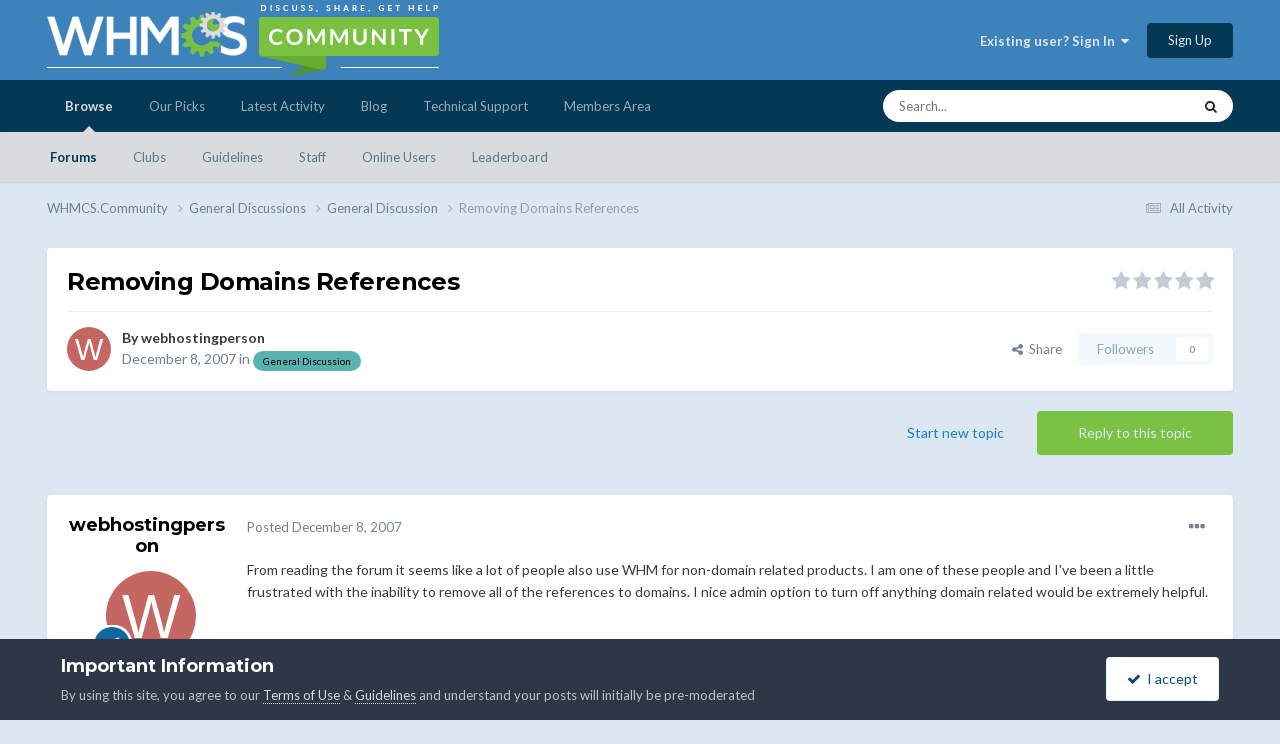

--- FILE ---
content_type: text/html; charset=utf-8
request_url: https://www.google.com/recaptcha/api2/anchor?ar=1&k=6LcBuFglAAAAAFKCyT2ZUwIOhPtuROFMTiV7OYlM&co=aHR0cHM6Ly93aG1jcy5jb21tdW5pdHk6NDQz&hl=en&v=PoyoqOPhxBO7pBk68S4YbpHZ&size=invisible&anchor-ms=20000&execute-ms=30000&cb=xqav41g8rgqi
body_size: 49240
content:
<!DOCTYPE HTML><html dir="ltr" lang="en"><head><meta http-equiv="Content-Type" content="text/html; charset=UTF-8">
<meta http-equiv="X-UA-Compatible" content="IE=edge">
<title>reCAPTCHA</title>
<style type="text/css">
/* cyrillic-ext */
@font-face {
  font-family: 'Roboto';
  font-style: normal;
  font-weight: 400;
  font-stretch: 100%;
  src: url(//fonts.gstatic.com/s/roboto/v48/KFO7CnqEu92Fr1ME7kSn66aGLdTylUAMa3GUBHMdazTgWw.woff2) format('woff2');
  unicode-range: U+0460-052F, U+1C80-1C8A, U+20B4, U+2DE0-2DFF, U+A640-A69F, U+FE2E-FE2F;
}
/* cyrillic */
@font-face {
  font-family: 'Roboto';
  font-style: normal;
  font-weight: 400;
  font-stretch: 100%;
  src: url(//fonts.gstatic.com/s/roboto/v48/KFO7CnqEu92Fr1ME7kSn66aGLdTylUAMa3iUBHMdazTgWw.woff2) format('woff2');
  unicode-range: U+0301, U+0400-045F, U+0490-0491, U+04B0-04B1, U+2116;
}
/* greek-ext */
@font-face {
  font-family: 'Roboto';
  font-style: normal;
  font-weight: 400;
  font-stretch: 100%;
  src: url(//fonts.gstatic.com/s/roboto/v48/KFO7CnqEu92Fr1ME7kSn66aGLdTylUAMa3CUBHMdazTgWw.woff2) format('woff2');
  unicode-range: U+1F00-1FFF;
}
/* greek */
@font-face {
  font-family: 'Roboto';
  font-style: normal;
  font-weight: 400;
  font-stretch: 100%;
  src: url(//fonts.gstatic.com/s/roboto/v48/KFO7CnqEu92Fr1ME7kSn66aGLdTylUAMa3-UBHMdazTgWw.woff2) format('woff2');
  unicode-range: U+0370-0377, U+037A-037F, U+0384-038A, U+038C, U+038E-03A1, U+03A3-03FF;
}
/* math */
@font-face {
  font-family: 'Roboto';
  font-style: normal;
  font-weight: 400;
  font-stretch: 100%;
  src: url(//fonts.gstatic.com/s/roboto/v48/KFO7CnqEu92Fr1ME7kSn66aGLdTylUAMawCUBHMdazTgWw.woff2) format('woff2');
  unicode-range: U+0302-0303, U+0305, U+0307-0308, U+0310, U+0312, U+0315, U+031A, U+0326-0327, U+032C, U+032F-0330, U+0332-0333, U+0338, U+033A, U+0346, U+034D, U+0391-03A1, U+03A3-03A9, U+03B1-03C9, U+03D1, U+03D5-03D6, U+03F0-03F1, U+03F4-03F5, U+2016-2017, U+2034-2038, U+203C, U+2040, U+2043, U+2047, U+2050, U+2057, U+205F, U+2070-2071, U+2074-208E, U+2090-209C, U+20D0-20DC, U+20E1, U+20E5-20EF, U+2100-2112, U+2114-2115, U+2117-2121, U+2123-214F, U+2190, U+2192, U+2194-21AE, U+21B0-21E5, U+21F1-21F2, U+21F4-2211, U+2213-2214, U+2216-22FF, U+2308-230B, U+2310, U+2319, U+231C-2321, U+2336-237A, U+237C, U+2395, U+239B-23B7, U+23D0, U+23DC-23E1, U+2474-2475, U+25AF, U+25B3, U+25B7, U+25BD, U+25C1, U+25CA, U+25CC, U+25FB, U+266D-266F, U+27C0-27FF, U+2900-2AFF, U+2B0E-2B11, U+2B30-2B4C, U+2BFE, U+3030, U+FF5B, U+FF5D, U+1D400-1D7FF, U+1EE00-1EEFF;
}
/* symbols */
@font-face {
  font-family: 'Roboto';
  font-style: normal;
  font-weight: 400;
  font-stretch: 100%;
  src: url(//fonts.gstatic.com/s/roboto/v48/KFO7CnqEu92Fr1ME7kSn66aGLdTylUAMaxKUBHMdazTgWw.woff2) format('woff2');
  unicode-range: U+0001-000C, U+000E-001F, U+007F-009F, U+20DD-20E0, U+20E2-20E4, U+2150-218F, U+2190, U+2192, U+2194-2199, U+21AF, U+21E6-21F0, U+21F3, U+2218-2219, U+2299, U+22C4-22C6, U+2300-243F, U+2440-244A, U+2460-24FF, U+25A0-27BF, U+2800-28FF, U+2921-2922, U+2981, U+29BF, U+29EB, U+2B00-2BFF, U+4DC0-4DFF, U+FFF9-FFFB, U+10140-1018E, U+10190-1019C, U+101A0, U+101D0-101FD, U+102E0-102FB, U+10E60-10E7E, U+1D2C0-1D2D3, U+1D2E0-1D37F, U+1F000-1F0FF, U+1F100-1F1AD, U+1F1E6-1F1FF, U+1F30D-1F30F, U+1F315, U+1F31C, U+1F31E, U+1F320-1F32C, U+1F336, U+1F378, U+1F37D, U+1F382, U+1F393-1F39F, U+1F3A7-1F3A8, U+1F3AC-1F3AF, U+1F3C2, U+1F3C4-1F3C6, U+1F3CA-1F3CE, U+1F3D4-1F3E0, U+1F3ED, U+1F3F1-1F3F3, U+1F3F5-1F3F7, U+1F408, U+1F415, U+1F41F, U+1F426, U+1F43F, U+1F441-1F442, U+1F444, U+1F446-1F449, U+1F44C-1F44E, U+1F453, U+1F46A, U+1F47D, U+1F4A3, U+1F4B0, U+1F4B3, U+1F4B9, U+1F4BB, U+1F4BF, U+1F4C8-1F4CB, U+1F4D6, U+1F4DA, U+1F4DF, U+1F4E3-1F4E6, U+1F4EA-1F4ED, U+1F4F7, U+1F4F9-1F4FB, U+1F4FD-1F4FE, U+1F503, U+1F507-1F50B, U+1F50D, U+1F512-1F513, U+1F53E-1F54A, U+1F54F-1F5FA, U+1F610, U+1F650-1F67F, U+1F687, U+1F68D, U+1F691, U+1F694, U+1F698, U+1F6AD, U+1F6B2, U+1F6B9-1F6BA, U+1F6BC, U+1F6C6-1F6CF, U+1F6D3-1F6D7, U+1F6E0-1F6EA, U+1F6F0-1F6F3, U+1F6F7-1F6FC, U+1F700-1F7FF, U+1F800-1F80B, U+1F810-1F847, U+1F850-1F859, U+1F860-1F887, U+1F890-1F8AD, U+1F8B0-1F8BB, U+1F8C0-1F8C1, U+1F900-1F90B, U+1F93B, U+1F946, U+1F984, U+1F996, U+1F9E9, U+1FA00-1FA6F, U+1FA70-1FA7C, U+1FA80-1FA89, U+1FA8F-1FAC6, U+1FACE-1FADC, U+1FADF-1FAE9, U+1FAF0-1FAF8, U+1FB00-1FBFF;
}
/* vietnamese */
@font-face {
  font-family: 'Roboto';
  font-style: normal;
  font-weight: 400;
  font-stretch: 100%;
  src: url(//fonts.gstatic.com/s/roboto/v48/KFO7CnqEu92Fr1ME7kSn66aGLdTylUAMa3OUBHMdazTgWw.woff2) format('woff2');
  unicode-range: U+0102-0103, U+0110-0111, U+0128-0129, U+0168-0169, U+01A0-01A1, U+01AF-01B0, U+0300-0301, U+0303-0304, U+0308-0309, U+0323, U+0329, U+1EA0-1EF9, U+20AB;
}
/* latin-ext */
@font-face {
  font-family: 'Roboto';
  font-style: normal;
  font-weight: 400;
  font-stretch: 100%;
  src: url(//fonts.gstatic.com/s/roboto/v48/KFO7CnqEu92Fr1ME7kSn66aGLdTylUAMa3KUBHMdazTgWw.woff2) format('woff2');
  unicode-range: U+0100-02BA, U+02BD-02C5, U+02C7-02CC, U+02CE-02D7, U+02DD-02FF, U+0304, U+0308, U+0329, U+1D00-1DBF, U+1E00-1E9F, U+1EF2-1EFF, U+2020, U+20A0-20AB, U+20AD-20C0, U+2113, U+2C60-2C7F, U+A720-A7FF;
}
/* latin */
@font-face {
  font-family: 'Roboto';
  font-style: normal;
  font-weight: 400;
  font-stretch: 100%;
  src: url(//fonts.gstatic.com/s/roboto/v48/KFO7CnqEu92Fr1ME7kSn66aGLdTylUAMa3yUBHMdazQ.woff2) format('woff2');
  unicode-range: U+0000-00FF, U+0131, U+0152-0153, U+02BB-02BC, U+02C6, U+02DA, U+02DC, U+0304, U+0308, U+0329, U+2000-206F, U+20AC, U+2122, U+2191, U+2193, U+2212, U+2215, U+FEFF, U+FFFD;
}
/* cyrillic-ext */
@font-face {
  font-family: 'Roboto';
  font-style: normal;
  font-weight: 500;
  font-stretch: 100%;
  src: url(//fonts.gstatic.com/s/roboto/v48/KFO7CnqEu92Fr1ME7kSn66aGLdTylUAMa3GUBHMdazTgWw.woff2) format('woff2');
  unicode-range: U+0460-052F, U+1C80-1C8A, U+20B4, U+2DE0-2DFF, U+A640-A69F, U+FE2E-FE2F;
}
/* cyrillic */
@font-face {
  font-family: 'Roboto';
  font-style: normal;
  font-weight: 500;
  font-stretch: 100%;
  src: url(//fonts.gstatic.com/s/roboto/v48/KFO7CnqEu92Fr1ME7kSn66aGLdTylUAMa3iUBHMdazTgWw.woff2) format('woff2');
  unicode-range: U+0301, U+0400-045F, U+0490-0491, U+04B0-04B1, U+2116;
}
/* greek-ext */
@font-face {
  font-family: 'Roboto';
  font-style: normal;
  font-weight: 500;
  font-stretch: 100%;
  src: url(//fonts.gstatic.com/s/roboto/v48/KFO7CnqEu92Fr1ME7kSn66aGLdTylUAMa3CUBHMdazTgWw.woff2) format('woff2');
  unicode-range: U+1F00-1FFF;
}
/* greek */
@font-face {
  font-family: 'Roboto';
  font-style: normal;
  font-weight: 500;
  font-stretch: 100%;
  src: url(//fonts.gstatic.com/s/roboto/v48/KFO7CnqEu92Fr1ME7kSn66aGLdTylUAMa3-UBHMdazTgWw.woff2) format('woff2');
  unicode-range: U+0370-0377, U+037A-037F, U+0384-038A, U+038C, U+038E-03A1, U+03A3-03FF;
}
/* math */
@font-face {
  font-family: 'Roboto';
  font-style: normal;
  font-weight: 500;
  font-stretch: 100%;
  src: url(//fonts.gstatic.com/s/roboto/v48/KFO7CnqEu92Fr1ME7kSn66aGLdTylUAMawCUBHMdazTgWw.woff2) format('woff2');
  unicode-range: U+0302-0303, U+0305, U+0307-0308, U+0310, U+0312, U+0315, U+031A, U+0326-0327, U+032C, U+032F-0330, U+0332-0333, U+0338, U+033A, U+0346, U+034D, U+0391-03A1, U+03A3-03A9, U+03B1-03C9, U+03D1, U+03D5-03D6, U+03F0-03F1, U+03F4-03F5, U+2016-2017, U+2034-2038, U+203C, U+2040, U+2043, U+2047, U+2050, U+2057, U+205F, U+2070-2071, U+2074-208E, U+2090-209C, U+20D0-20DC, U+20E1, U+20E5-20EF, U+2100-2112, U+2114-2115, U+2117-2121, U+2123-214F, U+2190, U+2192, U+2194-21AE, U+21B0-21E5, U+21F1-21F2, U+21F4-2211, U+2213-2214, U+2216-22FF, U+2308-230B, U+2310, U+2319, U+231C-2321, U+2336-237A, U+237C, U+2395, U+239B-23B7, U+23D0, U+23DC-23E1, U+2474-2475, U+25AF, U+25B3, U+25B7, U+25BD, U+25C1, U+25CA, U+25CC, U+25FB, U+266D-266F, U+27C0-27FF, U+2900-2AFF, U+2B0E-2B11, U+2B30-2B4C, U+2BFE, U+3030, U+FF5B, U+FF5D, U+1D400-1D7FF, U+1EE00-1EEFF;
}
/* symbols */
@font-face {
  font-family: 'Roboto';
  font-style: normal;
  font-weight: 500;
  font-stretch: 100%;
  src: url(//fonts.gstatic.com/s/roboto/v48/KFO7CnqEu92Fr1ME7kSn66aGLdTylUAMaxKUBHMdazTgWw.woff2) format('woff2');
  unicode-range: U+0001-000C, U+000E-001F, U+007F-009F, U+20DD-20E0, U+20E2-20E4, U+2150-218F, U+2190, U+2192, U+2194-2199, U+21AF, U+21E6-21F0, U+21F3, U+2218-2219, U+2299, U+22C4-22C6, U+2300-243F, U+2440-244A, U+2460-24FF, U+25A0-27BF, U+2800-28FF, U+2921-2922, U+2981, U+29BF, U+29EB, U+2B00-2BFF, U+4DC0-4DFF, U+FFF9-FFFB, U+10140-1018E, U+10190-1019C, U+101A0, U+101D0-101FD, U+102E0-102FB, U+10E60-10E7E, U+1D2C0-1D2D3, U+1D2E0-1D37F, U+1F000-1F0FF, U+1F100-1F1AD, U+1F1E6-1F1FF, U+1F30D-1F30F, U+1F315, U+1F31C, U+1F31E, U+1F320-1F32C, U+1F336, U+1F378, U+1F37D, U+1F382, U+1F393-1F39F, U+1F3A7-1F3A8, U+1F3AC-1F3AF, U+1F3C2, U+1F3C4-1F3C6, U+1F3CA-1F3CE, U+1F3D4-1F3E0, U+1F3ED, U+1F3F1-1F3F3, U+1F3F5-1F3F7, U+1F408, U+1F415, U+1F41F, U+1F426, U+1F43F, U+1F441-1F442, U+1F444, U+1F446-1F449, U+1F44C-1F44E, U+1F453, U+1F46A, U+1F47D, U+1F4A3, U+1F4B0, U+1F4B3, U+1F4B9, U+1F4BB, U+1F4BF, U+1F4C8-1F4CB, U+1F4D6, U+1F4DA, U+1F4DF, U+1F4E3-1F4E6, U+1F4EA-1F4ED, U+1F4F7, U+1F4F9-1F4FB, U+1F4FD-1F4FE, U+1F503, U+1F507-1F50B, U+1F50D, U+1F512-1F513, U+1F53E-1F54A, U+1F54F-1F5FA, U+1F610, U+1F650-1F67F, U+1F687, U+1F68D, U+1F691, U+1F694, U+1F698, U+1F6AD, U+1F6B2, U+1F6B9-1F6BA, U+1F6BC, U+1F6C6-1F6CF, U+1F6D3-1F6D7, U+1F6E0-1F6EA, U+1F6F0-1F6F3, U+1F6F7-1F6FC, U+1F700-1F7FF, U+1F800-1F80B, U+1F810-1F847, U+1F850-1F859, U+1F860-1F887, U+1F890-1F8AD, U+1F8B0-1F8BB, U+1F8C0-1F8C1, U+1F900-1F90B, U+1F93B, U+1F946, U+1F984, U+1F996, U+1F9E9, U+1FA00-1FA6F, U+1FA70-1FA7C, U+1FA80-1FA89, U+1FA8F-1FAC6, U+1FACE-1FADC, U+1FADF-1FAE9, U+1FAF0-1FAF8, U+1FB00-1FBFF;
}
/* vietnamese */
@font-face {
  font-family: 'Roboto';
  font-style: normal;
  font-weight: 500;
  font-stretch: 100%;
  src: url(//fonts.gstatic.com/s/roboto/v48/KFO7CnqEu92Fr1ME7kSn66aGLdTylUAMa3OUBHMdazTgWw.woff2) format('woff2');
  unicode-range: U+0102-0103, U+0110-0111, U+0128-0129, U+0168-0169, U+01A0-01A1, U+01AF-01B0, U+0300-0301, U+0303-0304, U+0308-0309, U+0323, U+0329, U+1EA0-1EF9, U+20AB;
}
/* latin-ext */
@font-face {
  font-family: 'Roboto';
  font-style: normal;
  font-weight: 500;
  font-stretch: 100%;
  src: url(//fonts.gstatic.com/s/roboto/v48/KFO7CnqEu92Fr1ME7kSn66aGLdTylUAMa3KUBHMdazTgWw.woff2) format('woff2');
  unicode-range: U+0100-02BA, U+02BD-02C5, U+02C7-02CC, U+02CE-02D7, U+02DD-02FF, U+0304, U+0308, U+0329, U+1D00-1DBF, U+1E00-1E9F, U+1EF2-1EFF, U+2020, U+20A0-20AB, U+20AD-20C0, U+2113, U+2C60-2C7F, U+A720-A7FF;
}
/* latin */
@font-face {
  font-family: 'Roboto';
  font-style: normal;
  font-weight: 500;
  font-stretch: 100%;
  src: url(//fonts.gstatic.com/s/roboto/v48/KFO7CnqEu92Fr1ME7kSn66aGLdTylUAMa3yUBHMdazQ.woff2) format('woff2');
  unicode-range: U+0000-00FF, U+0131, U+0152-0153, U+02BB-02BC, U+02C6, U+02DA, U+02DC, U+0304, U+0308, U+0329, U+2000-206F, U+20AC, U+2122, U+2191, U+2193, U+2212, U+2215, U+FEFF, U+FFFD;
}
/* cyrillic-ext */
@font-face {
  font-family: 'Roboto';
  font-style: normal;
  font-weight: 900;
  font-stretch: 100%;
  src: url(//fonts.gstatic.com/s/roboto/v48/KFO7CnqEu92Fr1ME7kSn66aGLdTylUAMa3GUBHMdazTgWw.woff2) format('woff2');
  unicode-range: U+0460-052F, U+1C80-1C8A, U+20B4, U+2DE0-2DFF, U+A640-A69F, U+FE2E-FE2F;
}
/* cyrillic */
@font-face {
  font-family: 'Roboto';
  font-style: normal;
  font-weight: 900;
  font-stretch: 100%;
  src: url(//fonts.gstatic.com/s/roboto/v48/KFO7CnqEu92Fr1ME7kSn66aGLdTylUAMa3iUBHMdazTgWw.woff2) format('woff2');
  unicode-range: U+0301, U+0400-045F, U+0490-0491, U+04B0-04B1, U+2116;
}
/* greek-ext */
@font-face {
  font-family: 'Roboto';
  font-style: normal;
  font-weight: 900;
  font-stretch: 100%;
  src: url(//fonts.gstatic.com/s/roboto/v48/KFO7CnqEu92Fr1ME7kSn66aGLdTylUAMa3CUBHMdazTgWw.woff2) format('woff2');
  unicode-range: U+1F00-1FFF;
}
/* greek */
@font-face {
  font-family: 'Roboto';
  font-style: normal;
  font-weight: 900;
  font-stretch: 100%;
  src: url(//fonts.gstatic.com/s/roboto/v48/KFO7CnqEu92Fr1ME7kSn66aGLdTylUAMa3-UBHMdazTgWw.woff2) format('woff2');
  unicode-range: U+0370-0377, U+037A-037F, U+0384-038A, U+038C, U+038E-03A1, U+03A3-03FF;
}
/* math */
@font-face {
  font-family: 'Roboto';
  font-style: normal;
  font-weight: 900;
  font-stretch: 100%;
  src: url(//fonts.gstatic.com/s/roboto/v48/KFO7CnqEu92Fr1ME7kSn66aGLdTylUAMawCUBHMdazTgWw.woff2) format('woff2');
  unicode-range: U+0302-0303, U+0305, U+0307-0308, U+0310, U+0312, U+0315, U+031A, U+0326-0327, U+032C, U+032F-0330, U+0332-0333, U+0338, U+033A, U+0346, U+034D, U+0391-03A1, U+03A3-03A9, U+03B1-03C9, U+03D1, U+03D5-03D6, U+03F0-03F1, U+03F4-03F5, U+2016-2017, U+2034-2038, U+203C, U+2040, U+2043, U+2047, U+2050, U+2057, U+205F, U+2070-2071, U+2074-208E, U+2090-209C, U+20D0-20DC, U+20E1, U+20E5-20EF, U+2100-2112, U+2114-2115, U+2117-2121, U+2123-214F, U+2190, U+2192, U+2194-21AE, U+21B0-21E5, U+21F1-21F2, U+21F4-2211, U+2213-2214, U+2216-22FF, U+2308-230B, U+2310, U+2319, U+231C-2321, U+2336-237A, U+237C, U+2395, U+239B-23B7, U+23D0, U+23DC-23E1, U+2474-2475, U+25AF, U+25B3, U+25B7, U+25BD, U+25C1, U+25CA, U+25CC, U+25FB, U+266D-266F, U+27C0-27FF, U+2900-2AFF, U+2B0E-2B11, U+2B30-2B4C, U+2BFE, U+3030, U+FF5B, U+FF5D, U+1D400-1D7FF, U+1EE00-1EEFF;
}
/* symbols */
@font-face {
  font-family: 'Roboto';
  font-style: normal;
  font-weight: 900;
  font-stretch: 100%;
  src: url(//fonts.gstatic.com/s/roboto/v48/KFO7CnqEu92Fr1ME7kSn66aGLdTylUAMaxKUBHMdazTgWw.woff2) format('woff2');
  unicode-range: U+0001-000C, U+000E-001F, U+007F-009F, U+20DD-20E0, U+20E2-20E4, U+2150-218F, U+2190, U+2192, U+2194-2199, U+21AF, U+21E6-21F0, U+21F3, U+2218-2219, U+2299, U+22C4-22C6, U+2300-243F, U+2440-244A, U+2460-24FF, U+25A0-27BF, U+2800-28FF, U+2921-2922, U+2981, U+29BF, U+29EB, U+2B00-2BFF, U+4DC0-4DFF, U+FFF9-FFFB, U+10140-1018E, U+10190-1019C, U+101A0, U+101D0-101FD, U+102E0-102FB, U+10E60-10E7E, U+1D2C0-1D2D3, U+1D2E0-1D37F, U+1F000-1F0FF, U+1F100-1F1AD, U+1F1E6-1F1FF, U+1F30D-1F30F, U+1F315, U+1F31C, U+1F31E, U+1F320-1F32C, U+1F336, U+1F378, U+1F37D, U+1F382, U+1F393-1F39F, U+1F3A7-1F3A8, U+1F3AC-1F3AF, U+1F3C2, U+1F3C4-1F3C6, U+1F3CA-1F3CE, U+1F3D4-1F3E0, U+1F3ED, U+1F3F1-1F3F3, U+1F3F5-1F3F7, U+1F408, U+1F415, U+1F41F, U+1F426, U+1F43F, U+1F441-1F442, U+1F444, U+1F446-1F449, U+1F44C-1F44E, U+1F453, U+1F46A, U+1F47D, U+1F4A3, U+1F4B0, U+1F4B3, U+1F4B9, U+1F4BB, U+1F4BF, U+1F4C8-1F4CB, U+1F4D6, U+1F4DA, U+1F4DF, U+1F4E3-1F4E6, U+1F4EA-1F4ED, U+1F4F7, U+1F4F9-1F4FB, U+1F4FD-1F4FE, U+1F503, U+1F507-1F50B, U+1F50D, U+1F512-1F513, U+1F53E-1F54A, U+1F54F-1F5FA, U+1F610, U+1F650-1F67F, U+1F687, U+1F68D, U+1F691, U+1F694, U+1F698, U+1F6AD, U+1F6B2, U+1F6B9-1F6BA, U+1F6BC, U+1F6C6-1F6CF, U+1F6D3-1F6D7, U+1F6E0-1F6EA, U+1F6F0-1F6F3, U+1F6F7-1F6FC, U+1F700-1F7FF, U+1F800-1F80B, U+1F810-1F847, U+1F850-1F859, U+1F860-1F887, U+1F890-1F8AD, U+1F8B0-1F8BB, U+1F8C0-1F8C1, U+1F900-1F90B, U+1F93B, U+1F946, U+1F984, U+1F996, U+1F9E9, U+1FA00-1FA6F, U+1FA70-1FA7C, U+1FA80-1FA89, U+1FA8F-1FAC6, U+1FACE-1FADC, U+1FADF-1FAE9, U+1FAF0-1FAF8, U+1FB00-1FBFF;
}
/* vietnamese */
@font-face {
  font-family: 'Roboto';
  font-style: normal;
  font-weight: 900;
  font-stretch: 100%;
  src: url(//fonts.gstatic.com/s/roboto/v48/KFO7CnqEu92Fr1ME7kSn66aGLdTylUAMa3OUBHMdazTgWw.woff2) format('woff2');
  unicode-range: U+0102-0103, U+0110-0111, U+0128-0129, U+0168-0169, U+01A0-01A1, U+01AF-01B0, U+0300-0301, U+0303-0304, U+0308-0309, U+0323, U+0329, U+1EA0-1EF9, U+20AB;
}
/* latin-ext */
@font-face {
  font-family: 'Roboto';
  font-style: normal;
  font-weight: 900;
  font-stretch: 100%;
  src: url(//fonts.gstatic.com/s/roboto/v48/KFO7CnqEu92Fr1ME7kSn66aGLdTylUAMa3KUBHMdazTgWw.woff2) format('woff2');
  unicode-range: U+0100-02BA, U+02BD-02C5, U+02C7-02CC, U+02CE-02D7, U+02DD-02FF, U+0304, U+0308, U+0329, U+1D00-1DBF, U+1E00-1E9F, U+1EF2-1EFF, U+2020, U+20A0-20AB, U+20AD-20C0, U+2113, U+2C60-2C7F, U+A720-A7FF;
}
/* latin */
@font-face {
  font-family: 'Roboto';
  font-style: normal;
  font-weight: 900;
  font-stretch: 100%;
  src: url(//fonts.gstatic.com/s/roboto/v48/KFO7CnqEu92Fr1ME7kSn66aGLdTylUAMa3yUBHMdazQ.woff2) format('woff2');
  unicode-range: U+0000-00FF, U+0131, U+0152-0153, U+02BB-02BC, U+02C6, U+02DA, U+02DC, U+0304, U+0308, U+0329, U+2000-206F, U+20AC, U+2122, U+2191, U+2193, U+2212, U+2215, U+FEFF, U+FFFD;
}

</style>
<link rel="stylesheet" type="text/css" href="https://www.gstatic.com/recaptcha/releases/PoyoqOPhxBO7pBk68S4YbpHZ/styles__ltr.css">
<script nonce="hYswaaVpvj5gXuT-Y8LJpA" type="text/javascript">window['__recaptcha_api'] = 'https://www.google.com/recaptcha/api2/';</script>
<script type="text/javascript" src="https://www.gstatic.com/recaptcha/releases/PoyoqOPhxBO7pBk68S4YbpHZ/recaptcha__en.js" nonce="hYswaaVpvj5gXuT-Y8LJpA">
      
    </script></head>
<body><div id="rc-anchor-alert" class="rc-anchor-alert"></div>
<input type="hidden" id="recaptcha-token" value="[base64]">
<script type="text/javascript" nonce="hYswaaVpvj5gXuT-Y8LJpA">
      recaptcha.anchor.Main.init("[\x22ainput\x22,[\x22bgdata\x22,\x22\x22,\[base64]/[base64]/UltIKytdPWE6KGE8MjA0OD9SW0grK109YT4+NnwxOTI6KChhJjY0NTEyKT09NTUyOTYmJnErMTxoLmxlbmd0aCYmKGguY2hhckNvZGVBdChxKzEpJjY0NTEyKT09NTYzMjA/[base64]/MjU1OlI/[base64]/[base64]/[base64]/[base64]/[base64]/[base64]/[base64]/[base64]/[base64]/[base64]\x22,\[base64]\\u003d\x22,\x22aAHCtVRxw47Ct3odwrMKw4bCoznDn8Khcw89wrsfwrQqS8Ozw6hFw5jDqMK8EB8IS1oMezgeAzrDjsOLKUR4w5fDhcOow4jDk8Oiw55lw7zCj8OJw7zDgMO9MHBpw7dTBsOVw5/Drg7DvMO0w5UEwphpKMONEcKWW1fDvcKHwqDDrlU7TCQiw40WQsKpw7LCn8O4ZGdKw6JQLMOsc1vDr8K/wopxEMOZcEXDgsK2FcKEJGYJUcKGLQcHDy4JwpTDpcO8J8OLwp5/[base64]/Ci8OXw7TDrMOAIcK/H8O5w6LCizfCrMKSw59ManRuwp7DjsOCSMOJNsKoDsKvwrgEKF4UcwBcQ3fDrBHDiFjCp8Kbwr/CunnDgsOYf8KhZ8O9DhwbwroyDk8LwoUSwq3Cg8OzwohtR2LDqcO5wpvCsn/Dt8OlwoFPeMOwwqVEGcOMbAXCuQV3wpdlRmbDgj7CmQ7CsMOtP8K6MW7DrMOYwpjDjkZ4w7zCjcOWwqbCqMOnV8KXHUldJsKlw7hoJxzCpVXCskzDrcOpBV0mwpl1agFpYMKmwpXCvsOQUVDCnw89WCw7Kn/DlXYYLDbDj1bDqBp2Nl/Cu8OswrLDqsKIwpHCi3UYw4jCtcKEwpcKJ8OqV8Kkw4oFw4Rcw5vDtsOFwpdiH1Nne8KLWh04w755wpNTfilYaw7CukjCpcKXwrJvOC8fwqHCusOYw4okw6rCh8OMwqogWsOGTWrDlgQxanLDiFfDhsO/wq0FwqhMKRRrwofCnitPR1l+YsORw4jDtCrDkMOAIsOrFRZReWDCiE7CrsOyw7DCvBnClcK/HsKuw6cmw57DtMOIw7x7P8OnFcOZw7rCrCVUJwfDjC3CoG/DkcKdeMOvIQsNw4B5AnrCtcKPFMK0w7clwpkMw6kUwpjDlcKXwp7DjWcPOXzDp8Oww6DDjsORwrvDpCRYwo5Zw6/[base64]/[base64]/XQxyHMKXQMO/wqE8ZG3Dm8OmYGLDoFAnG8OLFFzDhsOIKMKJegY5XlLDusKSQHp/w7HDoSDClcOMPSnDiMKpN1RLw6NTwospwq5bw7hrRsOVNHfDocKvDMO0A1NpwrrDuSzClMOFw79Xw4g1Z8O3wrB0w6JmwrvDjcOewpkCJlVLw5vDpsKRUMOMdCfCnTJvw6fCm8KEw4o2Eixcw7fDgsOUUDxSwrXDlMO5GcOQw5/[base64]/[base64]/[base64]/Dn8KoZcOnwrVAwrzDgsOhwrBjw5XCucKAeMOAw6UwV8OObyhCw5HCoMKhwr8RGlPDtGDCggggVgpuw6jCkcONwq/CvMKWVcKnw6bDuGUQDcKPw6lPwpPChsKZBh/CjMKYw5jCvQc8w67Cik16wqkrB8KMw4IbKMOqYsKxfcOzDMOEw6XDizHCjsOFeUYrEWjDm8ODSsKiMHUXUjY0w6BqwqZXTMOLw6AWSR0gNMOOWsKLw4PDggvDjcObw7/CmVjDsw3DpsKPBMOjwoNWB8KbUcKuSQvDi8OSwq7DtmJGwqvDlMKsdwfDk8KXwqPCtA/DmMKKZVIzw5BiOcOUwoEZwo/DjCTDiBEvZMKlwqYoPcOpQxHCqSxjw43CuMOhCcOTwrDChnrDlcO3Xh7CgCDCtcObCsOBesOBwoDDusKfDcOBwoXCp8O2w6/CrhXDk8OqJQt3ZFfCuWRSwoxCw6QWw6fCvldQDsOhW8OLFcO/[base64]/DiMKfw41bw53DlMOUwphRUsOAwpxCwrfDssK0TBHCoHDCi8Kzwrh+fFTCncO/[base64]/CmHbCmMOsw5vDlV9EwrYBbx/[base64]/CtSdyYyZkMsKqVsK1NUTCicOowpRoATkTw57DkcK7RsOvH2zCqcO9QFB+w5khRMKeIMKuwr9yw4MlEcOSw5JBwp05wqzDgcOqIBciA8OsPm3CoGDCp8OywopFwqYuwpI2w7DDucOZw4XDiCLDgxfDicOIRcK/OjdUZ2TDmhHDt8KPTH4Nem9TfFTCszMqfE9RwoTCi8KpJ8ONNzEMwr/DnyHDu1fCv8OGw6bDjE4yOcOCwo0lbsKKaTXCjnDCrsKhwqggwrnDklDDucKnbkBaw5/[base64]/RsKtVHI0wpcacVJ2wpAjwoTCucKTw4fDkcO7dXdtw63CqsKyw7RjVsO6MxDCo8Opw7UewognRhXDt8OQGhZBASzDrzbCuwQ/w5sOwowhOsONw55lfsOFwokxfsOGw4IHJU5EFg1lwq/CqwwfR3fCi2ESH8KKSXJ2J11wYBB/[base64]/w5QQw67Ci8Oqw5BQTWHCvH7DuGBJaFbDusKWDMKQSBF7wrvDqHAQbA7CqcK4wpw4YcOWawxaMnVUwrgmwovDuMOTw4/DtERVw4fCpMOVw6HCiTMvGhJGwqrDkk5ZwqpbHsK5QsOcRBdowqbDscOBT0VdTC7CnMO2HSDCscOadx1yRV1xw4J/dgbDjsOvcsORwpFXw7fCgMKGTXXDu2dwd3ByZsKqwr/DokjClcKSw6BmdGNWwq1RHcKPVsO5wqRxYG9LSMKZwrJ4BCpxZgTDpTXCpMOOJ8OmwoUAw5xYFsOowoMFdMOQwrwNMgvDu8KHesO1w4XDsMOiwq3CsTTDrcOsw7R5HsO9d8OQY13CuDfCmsKVaUDDkcKkJsKpGQLDosObPAcdw7jDvMK8dcOUHELCmC/Ci8KvwpTDuBoYXy58wpIOwoZwwo/CrlbDuMOMwojDowZIL0Yfwp0mDggeXGzChsOJFMKMNxpxTyvDqcKHE3HDhsK8XWvDj8OYAMOXwoM+wpwcTDvDusKTw7nCnMOvw7vDrsOGw4bCh8OQwq3CscOkbMOCQSDDgHbClMOkS8OMwpgZEw91Ew3DkEs5Xk/Cph8Mw6kwQGx1L8OewqzCu8Khw63Co1LDkyHCp3tbH8OQaMKfw5paOFHDmWBbw6gpw57CoCU2wofDkC/[base64]/CnnIhPcOCwqjCucOYOMKzw6nDn8Oew79VYTF4wpcVEsKRw7zDvTkWwozDkw/CnTHDoMKow6EhbMKQwrlqNFdrw4DDqGtOe25Ve8KjRMOBXhTChjDCmlsjGjkLw7fClFYSNsKTIcObcVbDqXxFdsK1w7UkUsOPwqJ7HsKfwofCjnYrYEtPNiUNBsK4w4TCusKzHMK4w41Uw6PCgzjClQ50w5/CjFTDiMKYwpozwrbDjgnCmH9mw6MYw4XDsyYDwpskwrnCtXrCrzV/f2EIUSYqwr3Cp8Ooc8KJWhFVO8OEwoLClsKXw5TCvsOGwpQeICfDlDAkw4RMbcOPwp3ChW7Cn8K+wqMgwpXCksO6VkHDpsKww4HDhj94DWXCkMOCwrN6A0BZasOOwpDCk8ODEHQ0wrDCtsOXw5/CmMKlw4ATB8OoasOew5cUw6/DtlMseyQzRsOWSGTDrMOMfG0vw57CksKMwo11H0/[base64]/T8OIGQDCsCrDtsKrwoxkf8O9w4V1acOVw4AUwqJhfsONWDTDgVLCncKsJTU2w5YrOxfCmwViw5/CuMOkeMK7SsOcP8K4w6fCt8OSwr9wwoZqWQ/Cg1RgHThpw71+CMKmwoUiw7DDlQNEesOjERkcRsOHw5fCsChBwpJONm7Dki/ChS7Cg3fDmsKzLcK6wqIFHTt1w7B5w7U9wrRkUkvCjMOFWkvDtwBdTsK7wrzCuzNfFyzDnzbChcORw7UHwqlfcmtZIMKVwqUQwqZOw5spKh4lUcK2wqNtw5/Ch8ObFcOxIANlTcKtJTFfLzvDj8OoZMOTMcOzBsK3w67Cm8KLw7E2w4V+w7TClHYcQhtvw4XDsMOlwrsTw412dicKwo7DlBrCrsOWYx3CiMOpw7LDpwvDrnTChMK7DsKSH8O/fMKGw6JAwqJXSWvCh8OsJcOrCzcJXMKGGcO2w7rCuMOQwoByeGnDn8OMwp12EMK2w6HCpwjDl1Bww7oKw6x9w7XCjUBHwqfDgkzCgcKbGVgMMDQ2w6DDgRk/w5VAZiU0XS1dwqRtw7DCtzjCoBbDllIkw6Vywotkw45dRsO7HUPDi1bDsMKhwpNLHBN1wqPCpSkrQ8OYVcKnJcKqIUAiNsKEKShMwoUnwrZzTsKowqbDi8K6bcOiw6DDmGN3En/Dg3DCusKPPUrDqMOkWFZ5AMOcw5hwHGHChWvDoj/Ck8KhLFbChsOrwootITAbM3jDuiPCqcO5Sh0Uw6peAi/Du8O5w6Zzw5N+XcKbw5QKwrTCqsOzw5o8GHJXDBzDt8KbMy7Dl8KJw63CvMKIwo4eLMOQUVdfcRDDhsOZwrdtFUzCv8KywqxyeRNMwrocOmTDsSjCumlHwpnDu3XCncOPRMKSw5BuwpcEZ2MeHCAkw5vDtBAVw6PCvwLCkA5YRSzDgMO/bEHCscOIRcO8wr4SwobCmjdkwp4awq5uw77CtMOASGDCkMKRw6LDmzvDlsOyw5TDj8O0AMKOw7nDogM2NcOowo9WMF0iwobDrxDDvyQnC1/CixXCpXlfMMOgOzshwrU7w6pLw4PCoyjDiUjCv8OSYnsVWsOhQDzDrndSfFMtw5zDqsOHASxJVcKKasK4w5cdw6nDucOZw7tUBysIOHlwG8KUTsKzRsKbOhzDnwTDtUvCsgxAHG46wq1eR1jDohs6FsKnwpFXUMKUw4Jkwp9Kw7/Dj8KJwqzCj2fDkUXCu2luw4JEw6bDu8Oyw7bDpxw/wojDmnXCkMKBw4Axw5TCu2TDsTJ3aEQoECXCpcKhwpB9wqbDtAzDk8KGwq5Cw5LCkMK9DcKaJcOXPyXCgw4Pw6zDqcOTwpHDncOOMMOcCg8fwqFXG2TDqcO+wpFbw4zDmSnDimjCjMOkesOIw7c6w79Pc2XCrl/DpQkXcQHCuV7DtsKGRTfDnUdkw6nCnMOPw6LCl2V7w4NUDUrDnnVZw4/Dr8OoA8O4QRoeHGHCmATCsMKjwofDpMOnw5fDkMOJwo12w4XCp8OiGDAKwpFFwqfDoy/Dk8Kmw4BUfsOHw5dpFcK6w617w64rBALDpcKAI8K3X8OnwqnCqMONwqt0IUwCw6fDiFxrdHDCrsOvMTFuwo/DgMKlwokiSMOqOjlJBsODIcO9wqPCiMKIA8KJwprDusKzacOSGcOsQQ1kw4sSJxA8WMOSDXFdUTLCvcKAw5AuKDdFE8K8wpvCmAMicQdUXcOpw6zCm8OFw7TDqsKUUMKhw4nDvcKuRkvChcOfw7/[base64]/[base64]/L8K7w7ECcMKnIS7DmcOPw5/[base64]/CkxQlwo7Cp8ONwozDm2UAwoRaJQPCj2dbwpzDtsO0HQ7CkcOgUinCqjDCicOcw5DClsKVwqrDu8OmVlPCqcK1MAE0IMKGwozDsiYebWkNT8KpXsK8SlXDl2LCtMO/QjvChsKDFMOnVMKlwr1/AMKlaMOYEzB3EMOxwp9JTW/DtcOXfMO/P8OVe1LDn8Oaw7rCrsONMmbDsCJOw4sMw5vDksKEwqx3woFHw5PCq8OHw6Iww4IFwpcNw7DDm8ObwrfDoSzDkMO/[base64]/w6MwwpkIw5HCqB9vDsOuwqTDt8OnwoIlwrLCuFXClMOSSMKhIAY4a2bCucOsw4bCr8KLwobCrxvDvG4dwrQudsKjwrnDnirDtcKZaMKvBTTDq8OlJGciwrDDq8K2eE3CgQo1wq7DlAh8LHJhEk57wphkfixlw5bCkBF+d0jDqW/ChsONwoxXw7LDrsOJF8OTwpUOwoPCsBRrwpXDjm7CvzRRw49Nw6JJe8KGaMOPW8KLwo5tw5PCogRlwoXDq1pjw6otwpdtJMOWw59aOcKRD8Oewp5HdMKHIm7CsgPCjMKYw7dhDMOhwqLDjn/Du8KsdMO/OsKJwrslAztywrhswqjDsMONwqdnw4B8HlIEAjLCosKwbcKNwrvCtMKKw7txwo8WDcORP1/CuMKDw63CgsOswo0BH8KyWDXCkMKGw53DjWh+I8KwcS/CqFLDpcO0Kkcmw4EEMcOFwojCoFNOFzRNwrTCllvDt8KKw73CgRXCp8OAEhnDolAcw5V0wq/DiVLDk8KAwpnCvMKfQHoLNcOgaF84w6PDpcODWn4ww5gdw6/CusKFOgUtXsKQw6YkJMKkZj80w6jDi8KBwrBxT8KyZ8OAwooPw587ecOEwpw5w6jCiMOcJRXCtsKnwp85wpdPw5nDvcKmOgwYOMO5IcO0CGnDhFrDpMKmw7pZwrxPwprCqXIIVm3Ch8OzwqzCocKWw4XCrzcKP0UBw7gYw6zCpHBQKWHCsn3DtsKBw5/ClGjDg8OwL03Dj8KoGhvClMOyw6skJcOiw6zCvRDCo8OnAcOTfMObw4LCklLCtcOUHcObwq3DiVRhw55eL8O4wrfCjxkDw4dnwrjCm2nDrSM6w5/CiHbCgTEND8OzAxDCo1ZcOsKHMi8cGsKcOMK5TgXCqS/DisO7bR9Ww5NKwqUIRsKFw6jCscKmW3/CjsO1w48Mw6gtwpN2Qw3DtcO4wrk5wrbDqivClxzCscOoJsKHTic/[base64]/w6USw53DuT/CgMOAPjPDrMKheF1kwrnDhMKFwoQjwpvCnAPCr8OQw7tAw4XCn8KhK8OGw7lifm4FVkPCm8O6QsOSwr/[base64]/wr/[base64]/DvsK6wqHDg1hFDxjCosK5CMK9SsOsw7vCrGQWw5Y5WgTDhVIQw5DCgSw2w77DiyzCncK6VsKkw7Q4w7B1wrE/[base64]/Dm8OywqjCosOxT8OHLWwEwrZRVhbCrMOiRUPCjsOeBcKiU13CksKkaRZcIsKgYDXCq8OgYcK5wp7CqhpDworCjEwGJcOHPsK+HXd1w6/DjhZywqoNUihvFXQtB8K/[base64]/Dm1ZRw6o1w6bCtXg6XCbCnsOCw6FXKcKswpjDjFbDmcO3wq/DgsO7bcOQw5TCgU8ZwodCWsKTw6TDjsODBVwNw4PDgT3Ct8KoAFfDsMO8wqnDrMOqwrHDgxTDq8KQw4XCm3A8QkFWSjtfUsKsI3o/YAZzBCnCpS/DqkJ6w5XDoyM+FsOQw7UzwpnDtDDDrQ/CusKjwpJCFW9zU8O8Z0XCpcO9WF7DhsO9w6xQw6wpGsOpw7dQUcOpSh5yW8KMwrXDqClrw5vCtkrDq0fCvS7Dp8ONw4snw4zCpTjCvTNYw7Z/wonDmsO7w7QVUljDvsK8WQMqU1NFwpxUH0zDpsO6XMKnWGdOwqY/wo9sN8OKbsKKw6XCkMKgw4PDuQgaccKsRHbCpmx5Oys9w5V/[base64]/DtcOjXGTCo1lpwrAiw5M2wrvDiD4gaV7CpsOlwrcFwrnDn8Kvw6hgQwxqwo7DusKwworDsMKcw7gWbMKJwpPDn8KiV8OdC8OTDF97FcObworCrCgOwqfDkls0w4Fqw7bDtzNCZ8OaD8KcWcKUOcORw4AtMcOwPH/[base64]/w7fCrUNDCcK7wrQzFcOawp1YXk0Swq7DkMKUK8K9wrXDv8KiEcKQJgjDr8OiwrR6w4fDpMKGwoPCqsKgZ8OGUSd7w7lKb8KWasKKSFwtw4QeNRrCqFEEGg8jw6bCisKiwopswrrDjsKgRRrCrDrCqcKIEMODw4fCh2nCksK/EsONRsOZR2ljwrovXcKjEcOfLcKTwq7DpzPDgcOBw4g1f8OjOR/[base64]/bsKhwrtMwq/DgB4rwr3CsMOyXsOlP8KLwrPCtcOeKsOTwrdPw4TDrcKLSRAmwq/Dn09uw4MaH3tGwpDDnjTCunzDj8O+VyTCmsOyWEVJeQUAw7EONQUvW8O9V3dSEGIlKRVEGsO3McOtIcKMLMK4wpQrGMOVfMOcLljDtcOdWj/CiRnCn8OYXcOoeV14dcKlRi7CgsOkTsObw5Qoa8OJNxvCrlJpGsKtwpLDoQ7Dg8O9BXMmGT3DmjVrw6JCWMKWw6DCoTF2wpRHwrHDmRDDqU7Cq2/DgMK+wq9oOsK7PsK1w49wwrzDnUzDoMKKwoHCrcOUA8KbW8OmNjErwqTClTrCmE/Dkl1ww5tSw6XCkMOqw7t3OcKsdcOkw4rDocKweMKHwqrCoFTCgxvCj2HChVJRwoFZPcKqw4JhC31wwqbCrHpAQBjDrx7CrMOJTXB2wpfCih/DhX8/[base64]/Cp8Kvw4AOwrPDlMKnEcKlwq/Cs8K8wq1oXsK2w4PDoTjDi1zDlwXCgRPCusOJdcKawpjDoMOawqLDpsO9w7vDsmXCicOhJcOLKwXDjsOwM8KJwpUcWm8JAcK6Z8O5LxwJLHDDkcKbwozCqMOZwoQuw7E/OSTDqFzDnVbDvMOewofDhHMYw7xpCGE7w6LDnGvDvjpmCnfDrjhdw5vDhDbCrcK7wqjDjibChcOpw79dw6ExwrxZw77CjsKUw7jCgWBwODooRwUsw4fDhsKkwojDl8KEw5/Duh3CsTUcMTB7PMOPLGHDhXEtwrbDjsOadsOrwrgDBsKTwq7DrMKRwrAewozDlcKyw6rCrsKkdMK6PxTDhcKRwovCojHCu2vDv8KtwrzDpCNlwqc0w5Vmwr7Dk8O+RAVFcwLDqMK/[base64]/DlsKlU3zDvMKEw5fDohDDr0vCi8OXwpjDn8K1wpolUsOjw4nCknrCjgTCmGfCs39pwqlXwrfCkTPDpDQDKcKzSsKzwqd3w55sKAXCuBBzwqtSRcKOaxVKw4kUwqpJwq16w7fDpcOSw4fCtMKrwqQ/[base64]/[base64]/CtkPDtcOLeMKzCsO0AR3CqMOrWMOYGcOacQTDjzE6elzDqsOmHsK6w7HDusKXLsKMw6gdw7Q6wpjDqxk7QzzDu2PClhJMDMOWXMKhdMO4E8KeL8KMwrUHwoLDswDCjcO2YsOowr7Dt1XCscOmwpYgWkwow6U2wpjCsS/[base64]/[base64]/CncKlw4rCm8OZBMOBwr/[base64]/DpsOtwonDmcKKMMOMC8KGw7YtwrAjUm4HwpnDp8OPwr7CoGzDo8Omw796wpnCqm3Ch0dyIMOJw7bDhTxQJnLCn1k/AsKeCMKfKsKwP1XDvDZwwqHCpMOyDkPCgGstIcO0KsKEwrhAZFXDhSBnwoTCgjJDwr/Djh0YV8KfEMOjA1/CuMO3wqLDmSnDmXcZM8Ozw4bDv8OFDjjCgcOKIcOcwrM/d0TDm3Isw4/DtkoLw45KwrBbwqTCvMKPwqTCsAYHwo/DtAcpMMK9GSAWXsO+AUBFwoAZw60iDTLDslrDj8OAwodew5HDsMOzw4REw4Fpw7V/[base64]/CtmYIw4g0B8OuNFzCrcKhwqLCncKUKMKXcDZLwppcwqklw7pVwr8EasK/FkcXNz5nRMOWFUTCqsKhw7YTwrXDvD1DwoIWw74GwqxeTHVYOBwVa8OvIT3Cpl/CuMOYcVUsw7HDvcOkwpIQwpTCjRINUwZqw5HCu8KZScOJKMKOwrVvc2vDuQrCumhpw61FMcKNw6DCrsKfK8KbX3nDisO1ccOKPsK/RU/CssO3w6nChRvCsyVYwolySsKuwodOw6vDg8K0DA7CpMOIwqcjDwxEw48ySCluw7I9c8OCwpLDncOCRE4tDA/DhcKFwpvDq2/[base64]/Di8K7R2h9w6zCn8KrwqbDicKONV/DtE8ww5XDsDgOesKjMmoAYGvDpwrChjFRw5Y4G2JrwrhRQMOVBgVfwoXCoBTDpcOsw4VgwoXCs8KCwpLCrGY+E8K7w4HCnsO/ZsOnbljCjQ3DoUnDusOSKcKlw5sFwqnDjhEJw7NJwpTCtGw9w6XCsBjDtMOcw7rCs8KXK8KxB39zw7jCv2AgHsKZwrIKwrd9w6dWMjYWUcK0wqQNPSNHw5tLw4rDp389Z8OudBMLZHXChl/[base64]/w6vDhsKDw4fDgUTCinfDhlNBAsKkIMOiLBVhwoN8wpZBwpLDt8OBB2PDrXVvMMKOPCfDsgQoLsKYwobCnMOJw4bCjcKZI2DDvcKjw6Vbw5PDjXzDiDM5wpHDvV0dwqvCqMOJWsKJwpTDs8KQLQchw5XCpGsxKsO4wrsTBsOmw6oFR1tpOcOtfcKDU2bDnCtrwpt/[base64]/wqdNwrZfPT49w57CmybCscO7LcOZw41ew5tVOcOOwqM6wpzDvCB6GkUXSE5+w4hxUMKbw6VMwqbDjsOaw6sJw5rDlnjCqsKbwoLCmgTDl3YNwqoHcWLDq3Ifw7HDgk7DnxrDssOmw5/CnMK0BMOHwpFXwrlvUkVaaktow7cdw73DtFHDrsOxwqjCv8OmwpLCicOCKF9cCWVEJH5jH03Dp8KTw4Mhw7NResKbQcOMw4TDqsO4RcOfwpvCkyosOcOeUjPCk29/w6HDm1bCnV8fdMKsw4VRw7nCjU1DEULDkcKGw6lGF8KQw4LCosOFRsOVw6dbWQTCm3DDqyQww6LCjFNldcKjIiPDvC9DwqJZe8K8J8KKacKBQUIzwr4swoV2w5Q9w4Brw4LDpTULTSolDMKtw59mFMOCw4PDgsOyH8KQw4fDgH5BIMO/bcK4Sm3CjjwmwrdNw6/Do1JfUwdsw6fCkUUPwrZeHMOHGMOEGh8OKWB3wrrCvWdmwr3CpBXCkE/[base64]/[base64]/CssKswqo4DcOVw7zCgcOLM0nCh8KNw7hNw5xgw4o5LsKKwqsww5tXIl7CuEvCrMOIw70dwp1lw5rDnsKOeMOZSVXCpcOsMsO/[base64]/CpzdDw5jCkk7CjMOOCH06w4DCicKzw5HDgnrCqcO6FsO8UiwwMB9wS8K3wqXDq09yeRrDrsOywoTCscKCOsKswqFtVzvDq8OUJQ1HwrnCmcK/wphGw5oFwp7Co8OxQkEGRsOLHsOmw6LCu8OUBcKrw44uM8K3woDDiD1kSsKVLcOHWMO0JMKLKy3DscO/T3dXATFmwrZgGhRFBMKRwopLXgZTw5kZw6vCvBvDnmVRw4FKay3CpcKdwqEqNsOXwrUowrzDhgjCphRUMkTDjMKeS8O6F0DDrl/DpBd1w6nCv2xTM8K4wrN+U3bDtsOHwoPDtcOsw4/CrcO4e8OeCsKYf8ODbsKIwpJ6aMKhcXYXw6/DnXXDssKcVsOWw7Ija8O4T8K5w4tbw6oxwprCgMKWUXrDpSLCmiMIwrfCkkrCsMO9S8OwwrYRdcKbCTA6w5MTf8OZJz0dYRlpwrDCrMK4w4PCgGcCRsOBwqBdLBfCrxYKcsO5XMKzw4FowotKw4F4wpzDhsOIVsO/TsOiwqzDrVnCi3EEw6LDu8O0GcOxFcObVcOnEsOBdcKFWsKFEi9bBcOpDS1QOQYbwq5iMMO7w5fCgMOjwoTCrW/DmzPDqcOAT8KdPnZkwpYaODFxMcK+w7wSBsOUw5fCtsO7N1c5ecKmwrfCvFVIwoXCmxzCviwgw6dyPDgIw6/Dnkd4cEDCnTJRw63Ci3rDkmFQwq83FMKNw7TDoh/[base64]/DvcOmwrvCiMKBw6FgUsO5w6kzBcKUPHMNwqfDngsvc1gjGCjDhkvDtz9rej/CicO0w79xY8K2JEF0w49uV8O7wq5iwoTCgAYwQMOdwrRRQ8K9woMlS3x3w54NwqMbwrjDpsKbw4LDjn1cwpcew7LDqigZbcOfwq9fXcK/PGfCtBLDpF0aVMK/WVrCvS5rWcKdecKDwofCiUDDvDkhwpIQw5Nzw6tow5HDoMOAw43Du8OiTzfDmAwocCJ/ExohwrZ+woYJwrV+w446IjPCvFrCscKXwoETw49Xw6XCvRUzw6bCq3LDhcKxw4jCnAXDvB/CisOYGSNlDMOHwpBXwpnCucOiwr8xwqFew6kBXMOJwp/[base64]/DoTUow6XDl8KywqkywplzZH4sXRtCw5sywozDq15oZsKzw7zDviRSZlnDsAJiVsKsYsOWf2fDu8OzwrYpAcK3Cz5bw4odw5/DmsOXCxvDoEfDhcKLGGYUwqLCjcKqw73CqsOKwovCmW46wo/CpRrClsOJGFhgQz9XwovClsOsw4PCoMKcw4ktegFldUovwpjCiWnDoFrCqMOSw77DtMKJZ1vDsmXDhcOKw6nDrcKswpQ/CRnCq0lIAhnDq8O9F0jCnkjCrcO0wp/CnGkEWTZUw6DDjz/CvjFOFX8jw4HDljVSVHpLNMKCYMOjIQHDncK6QsK4w7R4Xjd5wqzCv8KGfcKzFHkBPMO2wrHCihLChgkLwrzDhMO+wr/CgMOdw4DCrMKtwqsLw6XCtcK2fsKqwqPCuCFGwoQdSkzCqMKcw5PDlcKkDMKaQ3XDuMO5chjDuETDrMKew64zB8Kzw4TDgXbClsKLdx5OFcKVXsOSwqPDrMKAwoYXwrfDol8aw5vDtcKcw7xYSMO4eMKbV37CkcO1HcKiw70sDWN8acKDw7YYwqdgIMKmIMO3w6/CgVbClcKXBcKlY2/[base64]/Cv1ZLwoHDr8KTaBAPKzpaw452w6zDjsKew5LCrBDCqMKfCMODw4jCjB3Dry3DtD11M8Ozdh/DlsKSUsOFwotTwpvChDrCtcKAwpx9w6Fpwp/ChCZYFMK7EFl1wrV3w5UDwpjCuiwXdcK6wqZPw67Dn8Kmw6XDih4DEV3Dv8K4wrk6w4fDmidESMOeB8Oew4B/w69bQxLDnMK6wqDDrW4Yw6zCgElqwrbDs0V7w7vDoVRHwoZ2NDPDrkPDhcKaw5LCjcKwwqtxw7fCjcKCTXXDsMKWeMKbw4V7wq8Dw6jCvTkGwpMqworDgy5vw4jDnMOJwr9jYh/DrjolwpLCkQPDtUnCqcKVNMOOaMOjwr/Cs8KewoXCusKvJMKIwrnDnMK1w6VLw5lEdCQDUS0WXMONfAXDlsKjRMKKw6JWLQ9TwqNQOsO7OsKza8K3woYTwqlJRcO3w6pHYcKlw5EFw4I0dsKoRcO8GcOgD319wrfCrWLDocK0wrTDmcKsV8K2CEYJHhcQX1tdwos4GGHDo8OdwrkvOzoqw7J9IE3Cp8OCwpvCpy/DpMOYeMOsLsKRw5QUa8O6CRc0ag4hWgjCggHDuMKQIcKXw7PCjMO7WQPCsMO9chXDkcOPMzEeX8OrQsOQw77DoBLDocOtw4LDl8K6w4zCs3ZANUs/[base64]/DscO0wp1uU8KtwpDDmMOVFMKiJsOuCsK4JT/ChsK7w4nDmsOuKCc8QF/Dllh7wojCtCLCuMOiLsOiJsOPch5tCsK4wo/DisOfw4h+P8KHWcKRYcK8DMKYwrxdwqkBw7PCjkc6wrLDjnJRwojCqy1Fw6LDk2JVLmY2TsKvw7hCDMKxesOycMO6K8OGZlcywoRuAg7DncOLwq7DkkjCllMLwqNuPcOifMKpwqrDsl14U8OKwp/CtT9ww7rDk8OowqFMwpHCi8KAKwrClcOFX2Iiw6/CpMKew5cxwo4dw5LDkyV8woDDnlsiw6HCv8OoCsKcwoN0U8K/wqhtw4cxw4PDo8OTwo0xKcOHw4nDg8KxwodBw6HCmMOnwpnCikfCuG1QJhbDgFUVQD5EOMOhf8OBw61Hwpx/w5DCixUbw7wbwpDDmzjCuMKTwrbCqMOoLsOxw7p8w7Z9dWZ4BsOzw6hBw5bDv8O5wo7Ck3rDnsOoFRwodsKBJDpnQygadhrCtBsJw6fCsUYtAMKoMcOvw57Cn33Ch2wkwqdqVcOLJyxxwrxcDVvDiMKLw7RvwohzYELDuVwpasKFw69xAcO/[base64]/DoMKNdgdUeMOswq/DpyXCpjY2JsKPBcOnw4ZXHsK6wpTDjMKQwrDDmsKyMgUGMS7DiFnCtMOewqzCihJJw4bCqMKdCkvCm8OIUMOUNsKOwpXDvX/DrAVVa27CsVgawojCuSdvYMK3CMKndVvDhE/[base64]/Dp8OhD3YJw6bCvwfDmsO8wqM3d1h9wotidsO/T8OIw6VVw5s2McO6w6LCssOxRMKSwplDRCLCsV0eH8K9IkLCoGIGw4PDlH4lw6pGOMKXZF3CvADDssKBTGjCmF0Iw7QJX8KCLsOuQ0wLEQ/[base64]/CrsKWwokpw6gkI3Z0wqIkNMO6w7bDkFNFOB1XVsOlwrbDgcO/CkDDsxzDqwxlEsOWw4bDusK9wrvDsGknwoDCt8OidcKjwpEXFivCscOjYCUjw6/CrD3CpjhbwqNbGFZtZGTDlUHCgMO/IyXCisOKw4IGPsKbwrjDucOwwoHCosK3wojDljDCkUbCpMOEXFLDs8OgTR7DvsOOwqPCq37DgcKjNQvCj8K/JcKywpvCiC/DqAhCw4kafT/CpsKYGMK4esKsAsKkU8KNwrkCYUnCgSDDi8KoC8K0w4nCjinCr2slwr3CvsOswoDCtcKHES/DgcOEw5kSJjnDncKxdg1JF0HCg8KiZC08UMKGOMK4ZcKvw5jCicOyNMOcOcO1w4cXU1fDpsOZwrPCq8KBw4ggwqbDsj9aHsOxBxjCvsO/[base64]/CgMOwQcOIwqLDm8KRw48cbkjCiEPCsMK8wrHDvgM8wpYmc8OTw5TCrcKsw7DCrMKIEsOdH8KJw7vDgsOzw6rCuATCsFgPw5DCnFDCvVxdw7zCmxFDwp/Ds0lxw4HCh0vDjlHDosKsKcOlEsKNS8K2w6o3woXDqGDCssOywqQOw6wYMicBwrZDMn1zw7gewrBMw74Zw4/CncOzTcKAwqDDosKqFMK9DXh8PcKWBxTDt0LDiR/[base64]/[base64]/Cl8KRw6jDvyVbP8Kow7wAIygec2LCgcOnSkfDm8Opwq1Qw5wZUF3DgBQ7wofDucOFw5LCocO6wrtrWiYfCh94JBzCosKrX1pEwo/DgyHCojwxw5Ihw6IiwrfDhcOuwqI2w7TChcKewqHDoxTDkDrDqzdtwoxtPynClsOUw5LDqMK9w5XCn8OZUcKCbcOSw6nDoEjDkMK3wqJWw6DCrHdSw4fDpsOkQCAEwoLDuR/DqVHDhMONwofCnz0ew7ptwpDCucO7HcOOZ8OxclJVBRlEesOewoFDw4cdSRMtbMOFPF9QIwDDgyZ8WcOgCjsIPcKFI1/CjnbCoF41w5New5PCgcOBwqZYwpjDkzBJGzNWwrnCgcOcw5TDvF3CmCnDvMOEwol7wrnCqiwaw7vCuVrDkcO5w4fDrVJfwqoVw40gw5bDrV/DqXDCj1XDrMKBGjnDqsKvwq/[base64]/DhMKqw7DClsK9A8KAQw/ClMOVwqJZJVhqAMOlOmzClMKww5DCg8KwU8O5wqjCik3DgMKMw6nDsHZlwoDCpMKdPsOcHMOPXWZeEcK2YRNdNHbCs1YuwrNKEFpmD8OUwprDsXzDq0LDncOoB8OTbsOawrnCv8KTw6nCjjUtw7law68yR3ELw7zDhcKRPVQdTsOTwph/dcKww4nCiQPDgMOsP8KNdcKwfsOET8KXw7JOwqRPw6UIw6EIwpcvcDPDrQbCiiEaw7Izw4gwGD3CmMKBwpnCusOwN0zDqQ/DscOlw6vCsnd1wqnDosKyFsOOXsOSwojCtkhMwpTDuwHDkMOhw4fCo8KgFcOhJyEWwoPCgkV1w5skwr9maHVGdyDDl8ORw7cSQSppwrzCv1TDtGPDqhZjbUNmHFM/woJlwpTCh8OswqjDjMKtPsO0woQdwplbwqwHwozDjMOJwrDDkMKUGMKsDTwTQGhqccObw7pAw781wpIkwqHClmYufn9iZ8KfI8KaVVLCp8OucmU+wqXDpMOTwrLCsETDt0/ChsOWwrvCuMKjw40Jwo/Dv8Oaw5PDtCNYNsKcworDrcKgw5AEVsOzwpnCscKawoAFIMOOEi/Cj3Evw7/Cj8OfOGXDtiJaw4FIeSoedGXChMODdC0Dw4F3wpwhaDFde1Arw4XDrMKgwoZ/wpUhGmsYIsKPIRZ6AsKLwoHDi8KNXMOwY8Oaw6vCvMOvBMOdBsKIw6E+wpgYwobCv8KHw6UTwpBJwprDucK2LcKdZcOFWTrDoMKIw7EjIF/CrcOCMEjDpCbDh0fCi1QVVB/CqDLDg0VPBkNuDcOgbsOHw6pYNW7CuS9fD8KaXjxUw6E7wqzDsMK4AMKVwp7CisKfw5BSw6N8O8KgNUfDjMOfacObw4bDnDHCpcOrwqJ4IsOTFyjCosOHI3pcQ8Orw6jCpS3DhMO8PGAmwoXDinDCrMOwwoDDusOwcy7DrcKuw67Cpl/Dp0QCw6nCrMKywpoCw4BIwr3CoMK4w6XCqVnDncKKwrrDkHJbwo9kw7otw6bDtMKHHsK+w54uZsO8QcKzTjvCgcKWwrYjw6DCjCDCjgxnaB3Cnh0DwpfDjwwbZinCmgvClcOmbsKqwrwOSQ3Dn8K2FGh9w6/Cp8Osw7/CusK+XsOxwpxME3jCtsOQMlA9w63Cp1/Ci8Kgw5HDoGzDlk3CjsKvVlVzNcKVw44xCE/DuMK/wrAhRFvCvsKpYMKjAwM6F8KycR86FMK7NMKYEngnQMKMw4jDo8KZH8KGagkEw6fDhBsKw4HCgi/[base64]/McORw5Bpw6oDw4AxeUJ0bTPDvzBMTMKBwplpRSzDp8O8eklmw7J8TsOIMsOXaCMGw5QxMcKCw6nCmcKFfA7CjMOGVnUzw5cxYCBeA8KFwq3CuGhnGcO6w43Cn8KLwo/DqQ3CicOFw5/Dr8OTYMKwwrrDkcOeEMKmwrDCssO7w7w3GsONwr4bw5fCrRNjwqxGw6sjwo4zaAnCsnl7w7oPYsOjVsOdZ8KHw6o5T8K8RMKDw7zCocO/FMKNwrrCvzwdUAHDtW/DgTPCkMOHwr5Uwr93woQhF8KEwo1Mw5gRL2fCo8OFwpDCtsOIwojDk8O7wovDhlfCgsKow6trw683w6nDkWPCqyvCrCoTZ8OSwpdpwqrDuhjDvkrCuQYwE27Du2jDlEIsw70Yd2/[base64]/Cg20WwrPDksKHUsOSw4F9w6LCucKrF0QLGcOMwrTDrsKCb8KRQzbDkA8VMsKFwoXCujlGw5YKwpYYf2PDpsOHfh/[base64]/V8KhOMKFw63Dg8ODw4PCgDXDhWsWEzvCpThcL37CosOiw75pwo/CkcKdw4vDgUwYwowMcnzCvDQ/wrfCujjDh2ZSwqfDtHXCnBvCmMKTw6EGR8O6HsKVw5jDlsKhdWouwo3DtsK2CiwRMsO3bR3DiBZbw7DDgWYCYMOfwoZ9DyjDoT50wpfDtMOxwotFwpJ1wq/DocOQwqRETWXCgBl8wrJBw4LCpsO7fMK2w7rDvsKRER5Xw6khPMKKNhLDsUQzbV/Cm8OhTAfDl8KZw73DkhdvwqfCvcOrwqcew4fCsMKHw5rCqsKtb8K6cGx9TMOwwoIsR1TCkMOrwpnDtWnDo8ORw5LChMKDU1ReQ03CvibDhcOeBjbDh2PDuSrDpcKSw7J6w54vwrvCsMOrw4XDnMKvUz/[base64]/wrc5KcOew6HChsKrEcK5wqo4wobDpcKTwoHCmcO1Dz85wrJMUnrDvU7Cly3CrhvDm0bDucO0GBMXw5rCoXLDvnIGcxDCt8OlSMK+wq3Cs8OkNcOXw4LCuMKtw7QSL1QkbxcqZV9tw6nDi8O1w67DqVAgBxVdw5DDhRc1V8K5dx5jQMOiJFItTR/ChsOhwqo+PW/[base64]/DkcKAEGp/w6LDvMKLwq7DrcO6LHE1VsODw6xNKFtWwo85AsKzTsKjw65SVMKxMjE2R8OjGMKxwobCjcKZwp1zWMK6dkrChcOjJUXCpMKUwqDDtkXClMO+LApvFcOuw6DDqnQIw6TDssOBUcOXw4dSDsOySG7CosKnwqDCpSTCuAkxwoQ4V1JQwoTCjSRMw7xnwqXCj8Kww6/DrMOcEVc5wpUwwqVeA8O9X0zChSvCvgRFwqzCgcKKAsKkQERLw6lpwpnCpzM9dwQODTVUw57Cq8OTPMOYwoDCq8KBCCceNiwcESDDs1bDgcKeR3fCkcOPLsKEc8ORw5kOw7I+wqbCgGk+B8OLwpE3T8KOw7k\\u003d\x22],null,[\x22conf\x22,null,\x226LcBuFglAAAAAFKCyT2ZUwIOhPtuROFMTiV7OYlM\x22,0,null,null,null,1,[21,125,63,73,95,87,41,43,42,83,102,105,109,121],[1017145,971],0,null,null,null,null,0,null,0,null,700,1,null,0,\x22CvYBEg8I8ajhFRgAOgZUOU5CNWISDwjmjuIVGAA6BlFCb29IYxIPCPeI5jcYADoGb2lsZURkEg8I8M3jFRgBOgZmSVZJaGISDwjiyqA3GAE6BmdMTkNIYxIPCN6/tzcYADoGZWF6dTZkEg8I2NKBMhgAOgZBcTc3dmYSDgi45ZQyGAE6BVFCT0QwEg8I0tuVNxgAOgZmZmFXQWUSDwiV2JQyGAA6BlBxNjBuZBIPCMXziDcYADoGYVhvaWFjEg8IjcqGMhgBOgZPd040dGYSDgiK/Yg3GAA6BU1mSUk0GhkIAxIVHRTwl+M3Dv++pQYZxJ0JGZzijAIZ\x22,0,0,null,null,1,null,0,0,null,null,null,0],\x22https://whmcs.community:443\x22,null,[3,1,1],null,null,null,0,3600,[\x22https://www.google.com/intl/en/policies/privacy/\x22,\x22https://www.google.com/intl/en/policies/terms/\x22],\x22xE1vUy8cGzyB8CpLRVDxLJv+czFkzGYHcEswepRC3jw\\u003d\x22,0,0,null,1,1768387337731,0,0,[43,236],null,[163,56,182,193,49],\x22RC-QZNXKFq2IH5IgQ\x22,null,null,null,null,null,\x220dAFcWeA6daX6hSDaZl4xv10EkD51xetMWM57I_6FNq_nyvbPrKvbN-PZgAvun9QeGv-A4P_rRztCfXxQU2t1WFjxXzQruf0vobg\x22,1768470137939]");
    </script></body></html>